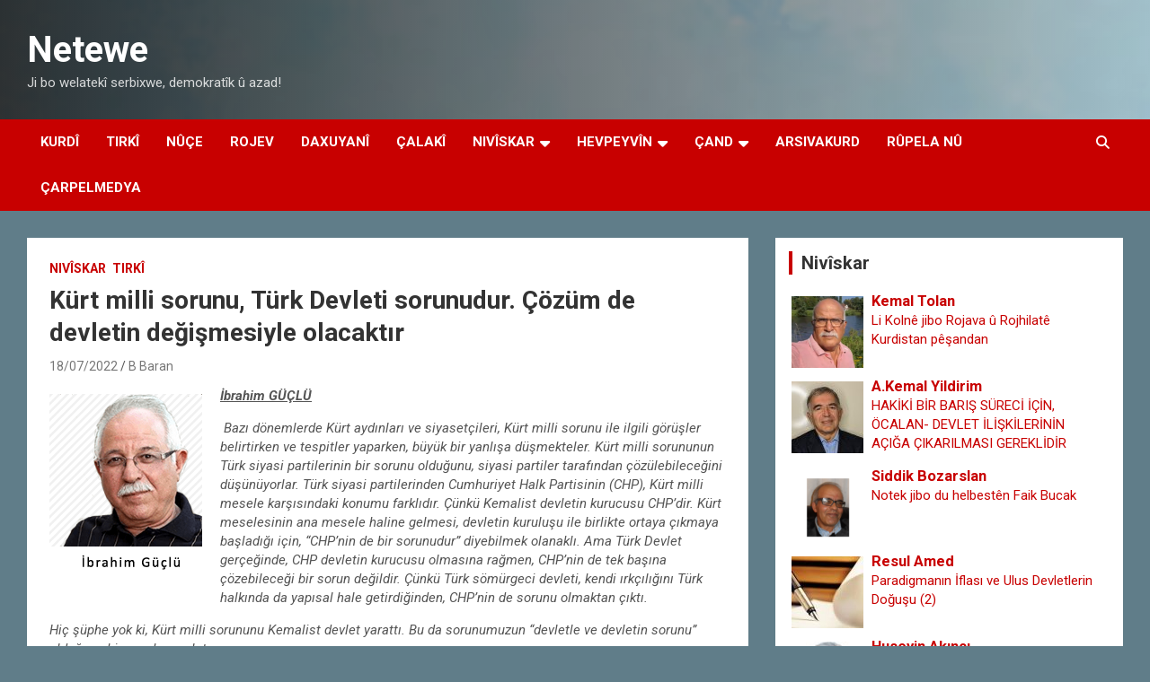

--- FILE ---
content_type: text/html; charset=UTF-8
request_url: https://portal.netewe.com/kurt-milli-sorunu-turk-devleti-sorunudur-cozum-de-devletin-degismesiyle-olacaktir/
body_size: 18756
content:
<!doctype html>
<html lang="nl-NL" xmlns:og="http://ogp.me/ns#" xmlns:fb="http://ogp.me/ns/fb#">
<head>
	<meta charset="UTF-8">
	<meta name="viewport" content="width=device-width, initial-scale=1, shrink-to-fit=no">
	<link rel="profile" href="https://gmpg.org/xfn/11">

	<title>Kürt milli sorunu, Türk Devleti sorunudur. Çözüm de devletin değişmesiyle olacaktır &#8211; Netewe</title>
<meta name='robots' content='max-image-preview:large' />
<link rel='dns-prefetch' href='//static.addtoany.com' />
<link rel='dns-prefetch' href='//fonts.googleapis.com' />
<link rel="alternate" type="application/rss+xml" title="Netewe &raquo; feed" href="https://portal.netewe.com/feed/" />
<link rel="alternate" type="application/rss+xml" title="Netewe &raquo; reacties feed" href="https://portal.netewe.com/comments/feed/" />
<link rel="alternate" type="application/rss+xml" title="Netewe &raquo; Kürt milli sorunu, Türk Devleti sorunudur. Çözüm de devletin değişmesiyle olacaktır reacties feed" href="https://portal.netewe.com/kurt-milli-sorunu-turk-devleti-sorunudur-cozum-de-devletin-degismesiyle-olacaktir/feed/" />
<link rel="alternate" title="oEmbed (JSON)" type="application/json+oembed" href="https://portal.netewe.com/wp-json/oembed/1.0/embed?url=https%3A%2F%2Fportal.netewe.com%2Fkurt-milli-sorunu-turk-devleti-sorunudur-cozum-de-devletin-degismesiyle-olacaktir%2F" />
<link rel="alternate" title="oEmbed (XML)" type="text/xml+oembed" href="https://portal.netewe.com/wp-json/oembed/1.0/embed?url=https%3A%2F%2Fportal.netewe.com%2Fkurt-milli-sorunu-turk-devleti-sorunudur-cozum-de-devletin-degismesiyle-olacaktir%2F&#038;format=xml" />
<style id='wp-img-auto-sizes-contain-inline-css' type='text/css'>
img:is([sizes=auto i],[sizes^="auto," i]){contain-intrinsic-size:3000px 1500px}
/*# sourceURL=wp-img-auto-sizes-contain-inline-css */
</style>
<style id='wp-emoji-styles-inline-css' type='text/css'>

	img.wp-smiley, img.emoji {
		display: inline !important;
		border: none !important;
		box-shadow: none !important;
		height: 1em !important;
		width: 1em !important;
		margin: 0 0.07em !important;
		vertical-align: -0.1em !important;
		background: none !important;
		padding: 0 !important;
	}
/*# sourceURL=wp-emoji-styles-inline-css */
</style>
<style id='wp-block-library-inline-css' type='text/css'>
:root{--wp-block-synced-color:#7a00df;--wp-block-synced-color--rgb:122,0,223;--wp-bound-block-color:var(--wp-block-synced-color);--wp-editor-canvas-background:#ddd;--wp-admin-theme-color:#007cba;--wp-admin-theme-color--rgb:0,124,186;--wp-admin-theme-color-darker-10:#006ba1;--wp-admin-theme-color-darker-10--rgb:0,107,160.5;--wp-admin-theme-color-darker-20:#005a87;--wp-admin-theme-color-darker-20--rgb:0,90,135;--wp-admin-border-width-focus:2px}@media (min-resolution:192dpi){:root{--wp-admin-border-width-focus:1.5px}}.wp-element-button{cursor:pointer}:root .has-very-light-gray-background-color{background-color:#eee}:root .has-very-dark-gray-background-color{background-color:#313131}:root .has-very-light-gray-color{color:#eee}:root .has-very-dark-gray-color{color:#313131}:root .has-vivid-green-cyan-to-vivid-cyan-blue-gradient-background{background:linear-gradient(135deg,#00d084,#0693e3)}:root .has-purple-crush-gradient-background{background:linear-gradient(135deg,#34e2e4,#4721fb 50%,#ab1dfe)}:root .has-hazy-dawn-gradient-background{background:linear-gradient(135deg,#faaca8,#dad0ec)}:root .has-subdued-olive-gradient-background{background:linear-gradient(135deg,#fafae1,#67a671)}:root .has-atomic-cream-gradient-background{background:linear-gradient(135deg,#fdd79a,#004a59)}:root .has-nightshade-gradient-background{background:linear-gradient(135deg,#330968,#31cdcf)}:root .has-midnight-gradient-background{background:linear-gradient(135deg,#020381,#2874fc)}:root{--wp--preset--font-size--normal:16px;--wp--preset--font-size--huge:42px}.has-regular-font-size{font-size:1em}.has-larger-font-size{font-size:2.625em}.has-normal-font-size{font-size:var(--wp--preset--font-size--normal)}.has-huge-font-size{font-size:var(--wp--preset--font-size--huge)}.has-text-align-center{text-align:center}.has-text-align-left{text-align:left}.has-text-align-right{text-align:right}.has-fit-text{white-space:nowrap!important}#end-resizable-editor-section{display:none}.aligncenter{clear:both}.items-justified-left{justify-content:flex-start}.items-justified-center{justify-content:center}.items-justified-right{justify-content:flex-end}.items-justified-space-between{justify-content:space-between}.screen-reader-text{border:0;clip-path:inset(50%);height:1px;margin:-1px;overflow:hidden;padding:0;position:absolute;width:1px;word-wrap:normal!important}.screen-reader-text:focus{background-color:#ddd;clip-path:none;color:#444;display:block;font-size:1em;height:auto;left:5px;line-height:normal;padding:15px 23px 14px;text-decoration:none;top:5px;width:auto;z-index:100000}html :where(.has-border-color){border-style:solid}html :where([style*=border-top-color]){border-top-style:solid}html :where([style*=border-right-color]){border-right-style:solid}html :where([style*=border-bottom-color]){border-bottom-style:solid}html :where([style*=border-left-color]){border-left-style:solid}html :where([style*=border-width]){border-style:solid}html :where([style*=border-top-width]){border-top-style:solid}html :where([style*=border-right-width]){border-right-style:solid}html :where([style*=border-bottom-width]){border-bottom-style:solid}html :where([style*=border-left-width]){border-left-style:solid}html :where(img[class*=wp-image-]){height:auto;max-width:100%}:where(figure){margin:0 0 1em}html :where(.is-position-sticky){--wp-admin--admin-bar--position-offset:var(--wp-admin--admin-bar--height,0px)}@media screen and (max-width:600px){html :where(.is-position-sticky){--wp-admin--admin-bar--position-offset:0px}}

/*# sourceURL=wp-block-library-inline-css */
</style><style id='global-styles-inline-css' type='text/css'>
:root{--wp--preset--aspect-ratio--square: 1;--wp--preset--aspect-ratio--4-3: 4/3;--wp--preset--aspect-ratio--3-4: 3/4;--wp--preset--aspect-ratio--3-2: 3/2;--wp--preset--aspect-ratio--2-3: 2/3;--wp--preset--aspect-ratio--16-9: 16/9;--wp--preset--aspect-ratio--9-16: 9/16;--wp--preset--color--black: #000000;--wp--preset--color--cyan-bluish-gray: #abb8c3;--wp--preset--color--white: #ffffff;--wp--preset--color--pale-pink: #f78da7;--wp--preset--color--vivid-red: #cf2e2e;--wp--preset--color--luminous-vivid-orange: #ff6900;--wp--preset--color--luminous-vivid-amber: #fcb900;--wp--preset--color--light-green-cyan: #7bdcb5;--wp--preset--color--vivid-green-cyan: #00d084;--wp--preset--color--pale-cyan-blue: #8ed1fc;--wp--preset--color--vivid-cyan-blue: #0693e3;--wp--preset--color--vivid-purple: #9b51e0;--wp--preset--gradient--vivid-cyan-blue-to-vivid-purple: linear-gradient(135deg,rgb(6,147,227) 0%,rgb(155,81,224) 100%);--wp--preset--gradient--light-green-cyan-to-vivid-green-cyan: linear-gradient(135deg,rgb(122,220,180) 0%,rgb(0,208,130) 100%);--wp--preset--gradient--luminous-vivid-amber-to-luminous-vivid-orange: linear-gradient(135deg,rgb(252,185,0) 0%,rgb(255,105,0) 100%);--wp--preset--gradient--luminous-vivid-orange-to-vivid-red: linear-gradient(135deg,rgb(255,105,0) 0%,rgb(207,46,46) 100%);--wp--preset--gradient--very-light-gray-to-cyan-bluish-gray: linear-gradient(135deg,rgb(238,238,238) 0%,rgb(169,184,195) 100%);--wp--preset--gradient--cool-to-warm-spectrum: linear-gradient(135deg,rgb(74,234,220) 0%,rgb(151,120,209) 20%,rgb(207,42,186) 40%,rgb(238,44,130) 60%,rgb(251,105,98) 80%,rgb(254,248,76) 100%);--wp--preset--gradient--blush-light-purple: linear-gradient(135deg,rgb(255,206,236) 0%,rgb(152,150,240) 100%);--wp--preset--gradient--blush-bordeaux: linear-gradient(135deg,rgb(254,205,165) 0%,rgb(254,45,45) 50%,rgb(107,0,62) 100%);--wp--preset--gradient--luminous-dusk: linear-gradient(135deg,rgb(255,203,112) 0%,rgb(199,81,192) 50%,rgb(65,88,208) 100%);--wp--preset--gradient--pale-ocean: linear-gradient(135deg,rgb(255,245,203) 0%,rgb(182,227,212) 50%,rgb(51,167,181) 100%);--wp--preset--gradient--electric-grass: linear-gradient(135deg,rgb(202,248,128) 0%,rgb(113,206,126) 100%);--wp--preset--gradient--midnight: linear-gradient(135deg,rgb(2,3,129) 0%,rgb(40,116,252) 100%);--wp--preset--font-size--small: 13px;--wp--preset--font-size--medium: 20px;--wp--preset--font-size--large: 36px;--wp--preset--font-size--x-large: 42px;--wp--preset--spacing--20: 0.44rem;--wp--preset--spacing--30: 0.67rem;--wp--preset--spacing--40: 1rem;--wp--preset--spacing--50: 1.5rem;--wp--preset--spacing--60: 2.25rem;--wp--preset--spacing--70: 3.38rem;--wp--preset--spacing--80: 5.06rem;--wp--preset--shadow--natural: 6px 6px 9px rgba(0, 0, 0, 0.2);--wp--preset--shadow--deep: 12px 12px 50px rgba(0, 0, 0, 0.4);--wp--preset--shadow--sharp: 6px 6px 0px rgba(0, 0, 0, 0.2);--wp--preset--shadow--outlined: 6px 6px 0px -3px rgb(255, 255, 255), 6px 6px rgb(0, 0, 0);--wp--preset--shadow--crisp: 6px 6px 0px rgb(0, 0, 0);}:where(.is-layout-flex){gap: 0.5em;}:where(.is-layout-grid){gap: 0.5em;}body .is-layout-flex{display: flex;}.is-layout-flex{flex-wrap: wrap;align-items: center;}.is-layout-flex > :is(*, div){margin: 0;}body .is-layout-grid{display: grid;}.is-layout-grid > :is(*, div){margin: 0;}:where(.wp-block-columns.is-layout-flex){gap: 2em;}:where(.wp-block-columns.is-layout-grid){gap: 2em;}:where(.wp-block-post-template.is-layout-flex){gap: 1.25em;}:where(.wp-block-post-template.is-layout-grid){gap: 1.25em;}.has-black-color{color: var(--wp--preset--color--black) !important;}.has-cyan-bluish-gray-color{color: var(--wp--preset--color--cyan-bluish-gray) !important;}.has-white-color{color: var(--wp--preset--color--white) !important;}.has-pale-pink-color{color: var(--wp--preset--color--pale-pink) !important;}.has-vivid-red-color{color: var(--wp--preset--color--vivid-red) !important;}.has-luminous-vivid-orange-color{color: var(--wp--preset--color--luminous-vivid-orange) !important;}.has-luminous-vivid-amber-color{color: var(--wp--preset--color--luminous-vivid-amber) !important;}.has-light-green-cyan-color{color: var(--wp--preset--color--light-green-cyan) !important;}.has-vivid-green-cyan-color{color: var(--wp--preset--color--vivid-green-cyan) !important;}.has-pale-cyan-blue-color{color: var(--wp--preset--color--pale-cyan-blue) !important;}.has-vivid-cyan-blue-color{color: var(--wp--preset--color--vivid-cyan-blue) !important;}.has-vivid-purple-color{color: var(--wp--preset--color--vivid-purple) !important;}.has-black-background-color{background-color: var(--wp--preset--color--black) !important;}.has-cyan-bluish-gray-background-color{background-color: var(--wp--preset--color--cyan-bluish-gray) !important;}.has-white-background-color{background-color: var(--wp--preset--color--white) !important;}.has-pale-pink-background-color{background-color: var(--wp--preset--color--pale-pink) !important;}.has-vivid-red-background-color{background-color: var(--wp--preset--color--vivid-red) !important;}.has-luminous-vivid-orange-background-color{background-color: var(--wp--preset--color--luminous-vivid-orange) !important;}.has-luminous-vivid-amber-background-color{background-color: var(--wp--preset--color--luminous-vivid-amber) !important;}.has-light-green-cyan-background-color{background-color: var(--wp--preset--color--light-green-cyan) !important;}.has-vivid-green-cyan-background-color{background-color: var(--wp--preset--color--vivid-green-cyan) !important;}.has-pale-cyan-blue-background-color{background-color: var(--wp--preset--color--pale-cyan-blue) !important;}.has-vivid-cyan-blue-background-color{background-color: var(--wp--preset--color--vivid-cyan-blue) !important;}.has-vivid-purple-background-color{background-color: var(--wp--preset--color--vivid-purple) !important;}.has-black-border-color{border-color: var(--wp--preset--color--black) !important;}.has-cyan-bluish-gray-border-color{border-color: var(--wp--preset--color--cyan-bluish-gray) !important;}.has-white-border-color{border-color: var(--wp--preset--color--white) !important;}.has-pale-pink-border-color{border-color: var(--wp--preset--color--pale-pink) !important;}.has-vivid-red-border-color{border-color: var(--wp--preset--color--vivid-red) !important;}.has-luminous-vivid-orange-border-color{border-color: var(--wp--preset--color--luminous-vivid-orange) !important;}.has-luminous-vivid-amber-border-color{border-color: var(--wp--preset--color--luminous-vivid-amber) !important;}.has-light-green-cyan-border-color{border-color: var(--wp--preset--color--light-green-cyan) !important;}.has-vivid-green-cyan-border-color{border-color: var(--wp--preset--color--vivid-green-cyan) !important;}.has-pale-cyan-blue-border-color{border-color: var(--wp--preset--color--pale-cyan-blue) !important;}.has-vivid-cyan-blue-border-color{border-color: var(--wp--preset--color--vivid-cyan-blue) !important;}.has-vivid-purple-border-color{border-color: var(--wp--preset--color--vivid-purple) !important;}.has-vivid-cyan-blue-to-vivid-purple-gradient-background{background: var(--wp--preset--gradient--vivid-cyan-blue-to-vivid-purple) !important;}.has-light-green-cyan-to-vivid-green-cyan-gradient-background{background: var(--wp--preset--gradient--light-green-cyan-to-vivid-green-cyan) !important;}.has-luminous-vivid-amber-to-luminous-vivid-orange-gradient-background{background: var(--wp--preset--gradient--luminous-vivid-amber-to-luminous-vivid-orange) !important;}.has-luminous-vivid-orange-to-vivid-red-gradient-background{background: var(--wp--preset--gradient--luminous-vivid-orange-to-vivid-red) !important;}.has-very-light-gray-to-cyan-bluish-gray-gradient-background{background: var(--wp--preset--gradient--very-light-gray-to-cyan-bluish-gray) !important;}.has-cool-to-warm-spectrum-gradient-background{background: var(--wp--preset--gradient--cool-to-warm-spectrum) !important;}.has-blush-light-purple-gradient-background{background: var(--wp--preset--gradient--blush-light-purple) !important;}.has-blush-bordeaux-gradient-background{background: var(--wp--preset--gradient--blush-bordeaux) !important;}.has-luminous-dusk-gradient-background{background: var(--wp--preset--gradient--luminous-dusk) !important;}.has-pale-ocean-gradient-background{background: var(--wp--preset--gradient--pale-ocean) !important;}.has-electric-grass-gradient-background{background: var(--wp--preset--gradient--electric-grass) !important;}.has-midnight-gradient-background{background: var(--wp--preset--gradient--midnight) !important;}.has-small-font-size{font-size: var(--wp--preset--font-size--small) !important;}.has-medium-font-size{font-size: var(--wp--preset--font-size--medium) !important;}.has-large-font-size{font-size: var(--wp--preset--font-size--large) !important;}.has-x-large-font-size{font-size: var(--wp--preset--font-size--x-large) !important;}
/*# sourceURL=global-styles-inline-css */
</style>

<style id='classic-theme-styles-inline-css' type='text/css'>
/*! This file is auto-generated */
.wp-block-button__link{color:#fff;background-color:#32373c;border-radius:9999px;box-shadow:none;text-decoration:none;padding:calc(.667em + 2px) calc(1.333em + 2px);font-size:1.125em}.wp-block-file__button{background:#32373c;color:#fff;text-decoration:none}
/*# sourceURL=/wp-includes/css/classic-themes.min.css */
</style>
<link rel='stylesheet' id='contact-form-7-css' href='https://usercontent.one/wp/portal.netewe.com/wp-content/plugins/contact-form-7/includes/css/styles.css?ver=6.1.4&media=1751462304' type='text/css' media='all' />
<link rel='stylesheet' id='ppress-frontend-css' href='https://usercontent.one/wp/portal.netewe.com/wp-content/plugins/wp-user-avatar/assets/css/frontend.min.css?ver=4.16.8&media=1751462304' type='text/css' media='all' />
<link rel='stylesheet' id='ppress-flatpickr-css' href='https://usercontent.one/wp/portal.netewe.com/wp-content/plugins/wp-user-avatar/assets/flatpickr/flatpickr.min.css?ver=4.16.8&media=1751462304' type='text/css' media='all' />
<link rel='stylesheet' id='ppress-select2-css' href='https://usercontent.one/wp/portal.netewe.com/wp-content/plugins/wp-user-avatar/assets/select2/select2.min.css?ver=6.9&media=1751462304' type='text/css' media='all' />
<link rel='stylesheet' id='bootstrap-style-css' href='https://usercontent.one/wp/portal.netewe.com/wp-content/themes/newscard/assets/library/bootstrap/css/bootstrap.min.css?ver=4.0.0&media=1751462304' type='text/css' media='all' />
<link rel='stylesheet' id='font-awesome-style-css' href='https://usercontent.one/wp/portal.netewe.com/wp-content/themes/newscard/assets/library/font-awesome/css/all.min.css?ver=6.9&media=1751462304' type='text/css' media='all' />
<link rel='stylesheet' id='newscard-google-fonts-css' href='//fonts.googleapis.com/css?family=Roboto%3A100%2C300%2C300i%2C400%2C400i%2C500%2C500i%2C700%2C700i&#038;ver=6.9' type='text/css' media='all' />
<link rel='stylesheet' id='newscard-style-css' href='https://usercontent.one/wp/portal.netewe.com/wp-content/themes/newscard/style.css?ver=6.9&media=1751462304' type='text/css' media='all' />
<link rel='stylesheet' id='fancybox-css' href='https://usercontent.one/wp/portal.netewe.com/wp-content/plugins/easy-fancybox/fancybox/1.5.4/jquery.fancybox.min.css?ver=6.9&media=1751462304' type='text/css' media='screen' />
<style id='fancybox-inline-css' type='text/css'>
#fancybox-outer{background:#ffffff}#fancybox-content{background:#ffffff;border-color:#ffffff;color:#000000;}#fancybox-title,#fancybox-title-float-main{color:#fff}
/*# sourceURL=fancybox-inline-css */
</style>
<link rel='stylesheet' id='addtoany-css' href='https://usercontent.one/wp/portal.netewe.com/wp-content/plugins/add-to-any/addtoany.min.css?ver=1.16&media=1751462304' type='text/css' media='all' />
<script type="text/javascript" id="addtoany-core-js-before">
/* <![CDATA[ */
window.a2a_config=window.a2a_config||{};a2a_config.callbacks=[];a2a_config.overlays=[];a2a_config.templates={};a2a_localize = {
	Share: "Delen",
	Save: "Opslaan",
	Subscribe: "Inschrijven",
	Email: "E-mail",
	Bookmark: "Bookmark",
	ShowAll: "Alles weergeven",
	ShowLess: "Niet alles weergeven",
	FindServices: "Vind dienst(en)",
	FindAnyServiceToAddTo: "Vind direct een dienst om aan toe te voegen",
	PoweredBy: "Mede mogelijk gemaakt door",
	ShareViaEmail: "Delen per e-mail",
	SubscribeViaEmail: "Abonneren via e-mail",
	BookmarkInYourBrowser: "Bookmark in je browser",
	BookmarkInstructions: "Druk op Ctrl+D of \u2318+D om deze pagina te bookmarken",
	AddToYourFavorites: "Voeg aan je favorieten toe",
	SendFromWebOrProgram: "Stuur vanuit elk e-mailadres of e-mail programma",
	EmailProgram: "E-mail programma",
	More: "Meer&#8230;",
	ThanksForSharing: "Bedankt voor het delen!",
	ThanksForFollowing: "Dank voor het volgen!"
};


//# sourceURL=addtoany-core-js-before
/* ]]> */
</script>
<script type="text/javascript" defer src="https://static.addtoany.com/menu/page.js" id="addtoany-core-js"></script>
<script type="text/javascript" src="https://portal.netewe.com/wp-includes/js/jquery/jquery.min.js?ver=3.7.1" id="jquery-core-js"></script>
<script type="text/javascript" src="https://portal.netewe.com/wp-includes/js/jquery/jquery-migrate.min.js?ver=3.4.1" id="jquery-migrate-js"></script>
<script type="text/javascript" defer src="https://usercontent.one/wp/portal.netewe.com/wp-content/plugins/add-to-any/addtoany.min.js?ver=1.1&media=1751462304" id="addtoany-jquery-js"></script>
<script type="text/javascript" src="https://usercontent.one/wp/portal.netewe.com/wp-content/plugins/related-posts-thumbnails/assets/js/front.min.js?ver=4.3.1&media=1751462304" id="rpt_front_style-js"></script>
<script type="text/javascript" src="https://usercontent.one/wp/portal.netewe.com/wp-content/plugins/related-posts-thumbnails/assets/js/lazy-load.js?ver=4.3.1&media=1751462304" id="rpt-lazy-load-js"></script>
<script type="text/javascript" src="https://usercontent.one/wp/portal.netewe.com/wp-content/plugins/wp-user-avatar/assets/flatpickr/flatpickr.min.js?ver=4.16.8&media=1751462304" id="ppress-flatpickr-js"></script>
<script type="text/javascript" src="https://usercontent.one/wp/portal.netewe.com/wp-content/plugins/wp-user-avatar/assets/select2/select2.min.js?ver=4.16.8&media=1751462304" id="ppress-select2-js"></script>
<link rel="https://api.w.org/" href="https://portal.netewe.com/wp-json/" /><link rel="alternate" title="JSON" type="application/json" href="https://portal.netewe.com/wp-json/wp/v2/posts/20764" /><link rel="EditURI" type="application/rsd+xml" title="RSD" href="https://portal.netewe.com/xmlrpc.php?rsd" />
<meta name="generator" content="WordPress 6.9" />
<link rel="canonical" href="https://portal.netewe.com/kurt-milli-sorunu-turk-devleti-sorunudur-cozum-de-devletin-degismesiyle-olacaktir/" />
<link rel='shortlink' href='https://portal.netewe.com/?p=20764' />
<style>[class*=" icon-oc-"],[class^=icon-oc-]{speak:none;font-style:normal;font-weight:400;font-variant:normal;text-transform:none;line-height:1;-webkit-font-smoothing:antialiased;-moz-osx-font-smoothing:grayscale}.icon-oc-one-com-white-32px-fill:before{content:"901"}.icon-oc-one-com:before{content:"900"}#one-com-icon,.toplevel_page_onecom-wp .wp-menu-image{speak:none;display:flex;align-items:center;justify-content:center;text-transform:none;line-height:1;-webkit-font-smoothing:antialiased;-moz-osx-font-smoothing:grayscale}.onecom-wp-admin-bar-item>a,.toplevel_page_onecom-wp>.wp-menu-name{font-size:16px;font-weight:400;line-height:1}.toplevel_page_onecom-wp>.wp-menu-name img{width:69px;height:9px;}.wp-submenu-wrap.wp-submenu>.wp-submenu-head>img{width:88px;height:auto}.onecom-wp-admin-bar-item>a img{height:7px!important}.onecom-wp-admin-bar-item>a img,.toplevel_page_onecom-wp>.wp-menu-name img{opacity:.8}.onecom-wp-admin-bar-item.hover>a img,.toplevel_page_onecom-wp.wp-has-current-submenu>.wp-menu-name img,li.opensub>a.toplevel_page_onecom-wp>.wp-menu-name img{opacity:1}#one-com-icon:before,.onecom-wp-admin-bar-item>a:before,.toplevel_page_onecom-wp>.wp-menu-image:before{content:'';position:static!important;background-color:rgba(240,245,250,.4);border-radius:102px;width:18px;height:18px;padding:0!important}.onecom-wp-admin-bar-item>a:before{width:14px;height:14px}.onecom-wp-admin-bar-item.hover>a:before,.toplevel_page_onecom-wp.opensub>a>.wp-menu-image:before,.toplevel_page_onecom-wp.wp-has-current-submenu>.wp-menu-image:before{background-color:#76b82a}.onecom-wp-admin-bar-item>a{display:inline-flex!important;align-items:center;justify-content:center}#one-com-logo-wrapper{font-size:4em}#one-com-icon{vertical-align:middle}.imagify-welcome{display:none !important;}</style>        <style>
            #related_posts_thumbnails li {
                border-right: 1px solid #DDDDDD;
                background-color: #FFFFFF            }

            #related_posts_thumbnails li:hover {
                background-color: #EEEEEF;
            }

            .relpost_content {
                font-size: 12px;
                color: #333333;
            }

            .relpost-block-single {
                background-color: #FFFFFF;
                border-right: 1px solid #DDDDDD;
                border-left: 1px solid #DDDDDD;
                margin-right: -1px;
            }

            .relpost-block-single:hover {
                background-color: #EEEEEF;
            }
        </style>

        <link rel="pingback" href="https://portal.netewe.com/xmlrpc.php">		<style type="text/css">
					.site-title a,
			.site-description {
				color: #141414;
			}
				</style>
		<style type="text/css" id="custom-background-css">
body.custom-background { background-color: #607d89; }
</style>
	<link rel="icon" href="https://usercontent.one/wp/portal.netewe.com/wp-content/uploads/2025/12/cropped-Logo-ala-32x32.png?media=1751462304" sizes="32x32" />
<link rel="icon" href="https://usercontent.one/wp/portal.netewe.com/wp-content/uploads/2025/12/cropped-Logo-ala-192x192.png?media=1751462304" sizes="192x192" />
<link rel="apple-touch-icon" href="https://usercontent.one/wp/portal.netewe.com/wp-content/uploads/2025/12/cropped-Logo-ala-180x180.png?media=1751462304" />
<meta name="msapplication-TileImage" content="https://usercontent.one/wp/portal.netewe.com/wp-content/uploads/2025/12/cropped-Logo-ala-270x270.png?media=1751462304" />
		<style type="text/css" id="wp-custom-css">
			.post-img-wrap .post-img,
.page-single-img-wrap .post-img {
	position: absolute;
	top: 0;
	left: 0;
	right: 0;
	bottom: 0;
	background-size: contain;
	background-position: center center;
	background-repeat: no-repeat;
	transition: all ease-in-out 0.5s;
	-webkit-transition: all ease-in-out 0.5s;
	-moz-transition: all ease-in-out 0.5s;
	transform: scale(1.006);
	-webkit-transform: scale(1.006);
	-moz-transform: scale(1.006);
}
.post-img-wrap, .page-single-img-wrap {
    display: block;
    position: relative;
    overflow: hidden;
	    background-color: #fff
   }		</style>
		
<!-- START - Heateor Open Graph Meta Tags 1.1.12 -->
<link rel="canonical" href="https://portal.netewe.com/kurt-milli-sorunu-turk-devleti-sorunudur-cozum-de-devletin-degismesiyle-olacaktir/"/>
<meta name="description" content="İbrahim GÜÇLÜ  Bazı dönemlerde Kürt aydınları ve siyasetçileri, Kürt milli sorunu ile ilgili görüşler belirtirken ve tespitler yaparken, büyük bir yanlışa düşmekteler. Kürt milli sorununun Türk siyasi partilerinin bir sorunu olduğunu, siyasi partiler tarafından çözülebileceğini düşünüyorlar. Türk si"/>
<meta property="og:locale" content="nl_NL"/>
<meta property="og:site_name" content="Netewe"/>
<meta property="og:title" content="Kürt milli sorunu, Türk Devleti sorunudur. Çözüm de devletin değişmesiyle olacaktır"/>
<meta property="og:url" content="https://portal.netewe.com/kurt-milli-sorunu-turk-devleti-sorunudur-cozum-de-devletin-degismesiyle-olacaktir/"/>
<meta property="og:type" content="article"/>
<meta property="og:image" content="https://usercontent.one/wp/portal.netewe.com/wp-content/uploads/2020/10/ibrahimguclu-2.png?media=1751462304"/>
<meta property="og:description" content="İbrahim GÜÇLÜ  Bazı dönemlerde Kürt aydınları ve siyasetçileri, Kürt milli sorunu ile ilgili görüşler belirtirken ve tespitler yaparken, büyük bir yanlışa düşmekteler. Kürt milli sorununun Türk siyasi partilerinin bir sorunu olduğunu, siyasi partiler tarafından çözülebileceğini düşünüyorlar. Türk si"/>
<meta name="twitter:title" content="Kürt milli sorunu, Türk Devleti sorunudur. Çözüm de devletin değişmesiyle olacaktır"/>
<meta name="twitter:url" content="https://portal.netewe.com/kurt-milli-sorunu-turk-devleti-sorunudur-cozum-de-devletin-degismesiyle-olacaktir/"/>
<meta name="twitter:description" content="İbrahim GÜÇLÜ  Bazı dönemlerde Kürt aydınları ve siyasetçileri, Kürt milli sorunu ile ilgili görüşler belirtirken ve tespitler yaparken, büyük bir yanlışa düşmekteler. Kürt milli sorununun Türk siyasi partilerinin bir sorunu olduğunu, siyasi partiler tarafından çözülebileceğini düşünüyorlar. Türk si"/>
<meta name="twitter:image" content="https://usercontent.one/wp/portal.netewe.com/wp-content/uploads/2020/10/ibrahimguclu-2.png?media=1751462304"/>
<meta name="twitter:card" content="summary_large_image"/>
<meta itemprop="name" content="Kürt milli sorunu, Türk Devleti sorunudur. Çözüm de devletin değişmesiyle olacaktır"/>
<meta itemprop="description" content="İbrahim GÜÇLÜ  Bazı dönemlerde Kürt aydınları ve siyasetçileri, Kürt milli sorunu ile ilgili görüşler belirtirken ve tespitler yaparken, büyük bir yanlışa düşmekteler. Kürt milli sorununun Türk siyasi partilerinin bir sorunu olduğunu, siyasi partiler tarafından çözülebileceğini düşünüyorlar. Türk si"/>
<meta itemprop="image" content="https://usercontent.one/wp/portal.netewe.com/wp-content/uploads/2020/10/ibrahimguclu-2.png?media=1751462304"/>
<!-- END - Heateor Open Graph Meta Tags -->

<link rel='stylesheet' id='author-avatars-widget-css' href='https://usercontent.one/wp/portal.netewe.com/wp-content/plugins/author-avatars/css/widget.css?ver=2.1.25&media=1751462304' type='text/css' media='all' />
</head>

<body class="wp-singular post-template-default single single-post postid-20764 single-format-standard custom-background wp-theme-newscard theme-body group-blog">

<div id="page" class="site">
	<a class="skip-link screen-reader-text" href="#content">Ga naar de inhoud</a>
	
	<header id="masthead" class="site-header">
				<nav class="navbar navbar-expand-lg d-block">
			<div class="navbar-head navbar-bg-set header-overlay-dark"  style="background-image:url('http://portal.netewe.com/wp-content/uploads/2023/11/Sindimen.png');">
				<div class="container">
					<div class="row navbar-head-row align-items-center">
						<div class="col-lg-4">
							<div class="site-branding navbar-brand">
																	<h2 class="site-title"><a href="https://portal.netewe.com/" rel="home">Netewe</a></h2>
																	<p class="site-description">Ji bo welatekî serbixwe, demokratîk û azad!</p>
															</div><!-- .site-branding .navbar-brand -->
						</div>
											</div><!-- .row -->
				</div><!-- .container -->
			</div><!-- .navbar-head -->
			<div class="navigation-bar">
				<div class="navigation-bar-top">
					<div class="container">
						<button class="navbar-toggler menu-toggle" type="button" data-toggle="collapse" data-target="#navbarCollapse" aria-controls="navbarCollapse" aria-expanded="false" aria-label="Toggle navigatie"></button>
						<span class="search-toggle"></span>
					</div><!-- .container -->
					<div class="search-bar">
						<div class="container">
							<div class="search-block off">
								<form action="https://portal.netewe.com/" method="get" class="search-form">
	<label class="assistive-text"> Zoeken </label>
	<div class="input-group">
		<input type="search" value="" placeholder="Zoeken" class="form-control s" name="s">
		<div class="input-group-prepend">
			<button class="btn btn-theme">Zoeken</button>
		</div>
	</div>
</form><!-- .search-form -->
							</div><!-- .search-box -->
						</div><!-- .container -->
					</div><!-- .search-bar -->
				</div><!-- .navigation-bar-top -->
				<div class="navbar-main">
					<div class="container">
						<div class="collapse navbar-collapse" id="navbarCollapse">
							<div id="site-navigation" class="main-navigation nav-uppercase" role="navigation">
								<ul class="nav-menu navbar-nav d-lg-block"><li id="menu-item-22933" class="menu-item menu-item-type-taxonomy menu-item-object-category menu-item-22933"><a href="https://portal.netewe.com/category/kurdi/">Kurdî</a></li>
<li id="menu-item-22938" class="menu-item menu-item-type-taxonomy menu-item-object-category current-post-ancestor current-menu-parent current-post-parent menu-item-22938"><a href="https://portal.netewe.com/category/tirki/">Tirkî</a></li>
<li id="menu-item-23445" class="menu-item menu-item-type-taxonomy menu-item-object-category menu-item-23445"><a href="https://portal.netewe.com/category/news/">Nûçe</a></li>
<li id="menu-item-23725" class="menu-item menu-item-type-taxonomy menu-item-object-category menu-item-23725"><a href="https://portal.netewe.com/category/hot/">Rojev</a></li>
<li id="menu-item-23128" class="menu-item menu-item-type-taxonomy menu-item-object-category menu-item-23128"><a href="https://portal.netewe.com/category/explanation/">Daxuyanî</a></li>
<li id="menu-item-23450" class="menu-item menu-item-type-taxonomy menu-item-object-category menu-item-23450"><a href="https://portal.netewe.com/category/ziman/calaki/">Çalakî</a></li>
<li id="menu-item-23127" class="menu-item menu-item-type-taxonomy menu-item-object-category current-post-ancestor current-menu-parent current-post-parent menu-item-has-children menu-item-23127"><a href="https://portal.netewe.com/category/niviskar/">Nivîskar</a>
<ul class="sub-menu">
	<li id="menu-item-23446" class="menu-item menu-item-type-taxonomy menu-item-object-category menu-item-23446"><a href="https://portal.netewe.com/category/niviskare-mevan/">Nivîskarê Mêvan</a></li>
</ul>
</li>
<li id="menu-item-23129" class="menu-item menu-item-type-taxonomy menu-item-object-category menu-item-has-children menu-item-23129"><a href="https://portal.netewe.com/category/promoted/">Hevpeyvîn</a>
<ul class="sub-menu">
	<li id="menu-item-23447" class="menu-item menu-item-type-taxonomy menu-item-object-category menu-item-23447"><a href="https://portal.netewe.com/category/panel/">Panel</a></li>
	<li id="menu-item-23449" class="menu-item menu-item-type-taxonomy menu-item-object-category menu-item-23449"><a href="https://portal.netewe.com/category/sersaxi/">Sersaxi</a></li>
</ul>
</li>
<li id="menu-item-23134" class="menu-item menu-item-type-taxonomy menu-item-object-category menu-item-has-children menu-item-23134"><a href="https://portal.netewe.com/category/cand/">Çand</a>
<ul class="sub-menu">
	<li id="menu-item-23130" class="menu-item menu-item-type-taxonomy menu-item-object-category menu-item-23130"><a href="https://portal.netewe.com/category/video/">Vîdeo</a></li>
	<li id="menu-item-23366" class="menu-item menu-item-type-taxonomy menu-item-object-category menu-item-23366"><a href="https://portal.netewe.com/category/belge/">Belge</a></li>
	<li id="menu-item-23131" class="menu-item menu-item-type-taxonomy menu-item-object-category menu-item-23131"><a href="https://portal.netewe.com/category/lekolin/">Lêkolîn</a></li>
	<li id="menu-item-22936" class="menu-item menu-item-type-taxonomy menu-item-object-category menu-item-22936"><a href="https://portal.netewe.com/category/pirtuk/">Pirtûk</a></li>
	<li id="menu-item-23132" class="menu-item menu-item-type-taxonomy menu-item-object-category menu-item-23132"><a href="https://portal.netewe.com/category/huner/">Huner</a></li>
	<li id="menu-item-23728" class="menu-item menu-item-type-post_type menu-item-object-post menu-item-23728"><a href="https://portal.netewe.com/hawar-u-celadet-ali-bedir-xan/">Arşîva Kurd</a></li>
</ul>
</li>
<li id="menu-item-23135" class="menu-item menu-item-type-custom menu-item-object-custom menu-item-23135"><a href="https://www.arsivakurd.org/">Arsivakurd</a></li>
<li id="menu-item-23137" class="menu-item menu-item-type-custom menu-item-object-custom menu-item-23137"><a href="http://www.rupelanu.com/">Rûpela Nû</a></li>
<li id="menu-item-23136" class="menu-item menu-item-type-custom menu-item-object-custom menu-item-23136"><a href="https://www.facebook.com/carpelmedya">Çarpelmedya</a></li>
</ul>							</div><!-- #site-navigation .main-navigation -->
						</div><!-- .navbar-collapse -->
						<div class="nav-search">
							<span class="search-toggle"></span>
						</div><!-- .nav-search -->
					</div><!-- .container -->
				</div><!-- .navbar-main -->
			</div><!-- .navigation-bar -->
		</nav><!-- .navbar -->

		
		
			</header><!-- #masthead --><div id="content" class="site-content">
	<div class="container">
		<div class="row justify-content-center site-content-row">
			<div id="primary" class="content-area col-lg-8">
				<main id="main" class="site-main">

						<div class="post-20764 post type-post status-publish format-standard has-post-thumbnail hentry category-niviskar category-tirki">

		
				<div class="entry-meta category-meta">
					<div class="cat-links"><a href="https://portal.netewe.com/category/niviskar/" rel="category tag">Nivîskar</a> <a href="https://portal.netewe.com/category/tirki/" rel="category tag">Tirkî</a></div>
				</div><!-- .entry-meta -->

			
					<header class="entry-header">
				<h1 class="entry-title">Kürt milli sorunu, Türk Devleti sorunudur. Çözüm de devletin değişmesiyle olacaktır</h1>
									<div class="entry-meta">
						<div class="date"><a href="https://portal.netewe.com/kurt-milli-sorunu-turk-devleti-sorunudur-cozum-de-devletin-degismesiyle-olacaktir/" title="Kürt milli sorunu, Türk Devleti sorunudur. Çözüm de devletin değişmesiyle olacaktır">18/07/2022</a> </div> <div class="by-author vcard author"><a href="https://portal.netewe.com/author/baran/">B Baran</a> </div>											</div><!-- .entry-meta -->
								</header>
				<div class="entry-content">
			<p><strong><em><u><img decoding="async" class="size-full wp-image-17831 alignleft" src="http://portal.netewe.com/wp-content/uploads/2020/10/ibrahimguclu-2.png" alt="" width="170" height="206" />İbrahim GÜÇLÜ</u></em></strong></p>
<p><em> </em><em>Bazı dönemlerde Kürt aydınları ve siyasetçileri, Kürt milli sorunu ile ilgili görüşler belirtirken ve tespitler yaparken, büyük bir yanlışa düşmekteler. Kürt milli sorununun Türk siyasi partilerinin bir sorunu olduğunu, siyasi partiler tarafından çözülebileceğini düşünüyorlar. Türk siyasi partilerinden Cumhuriyet Halk Partisinin (CHP), Kürt milli mesele karşısındaki konumu farklıdır. Çünkü Kemalist devletin kurucusu CHP’dir. Kürt meselesinin ana mesele haline gelmesi, devletin kuruluşu ile birlikte ortaya çıkmaya başladığı için, “CHP’nin de bir sorunudur” diyebilmek olanaklı. Ama Türk Devlet gerçeğinde, CHP devletin kurucusu olmasına rağmen, CHP’nin de tek başına çözebileceği bir sorun değildir. Çünkü Türk sömürgeci devleti, kendi ırkçılığını Türk halkında da yapısal hale getirdiğinden, CHP’nin de sorunu olmaktan çıktı. </em></p>
<p><em>Hiç şüphe yok ki, Kürt milli sorununu Kemalist devlet yarattı. Bu da sorunumuzun “devletle ve devletin sorunu” olduğunu bize açıkça anlatıyor. </em></p>
<p><em>Bilindiği gibi, Kemalistler devlete sahip olduktan sonra, Kürtlerin millet olarak varlığını inkâr ettiler. Kürtlerin Türk olduğunu ileri sürdüler. Kürtler Türk olmadıkları için de, vicdan dışı, barbar, ırkçı bir asimilasyon, Türkleştirme siyasetini sürdürdüler. Kürt milli hakları ve değerlerini gasp ettiler. Kürdistan’ı, klasik sömürgecilik statüsünün altında ve daha ilkel bir konumda tuttu. Kürdistan’ın yeraltı ve yerüstü kaynaklarını talan etti. Kürdistan’ın ekonomik gelişmesinin olmaması için özel politikalar geliştirdi. Kürdistan’da ekonomide kapitalist parametrelerin gelişmesinin, milli kurtuluş hareketinin gelişmesini tetikleyeceği, öncü milli güçlerin daha diri, bilinçli pazarlarına sahip çıkar konuma getireceği hesap edildiğinden, stratejik anlamda Kürdistan’ın ekonomik olarak geri bıraktırılması; Kürdistan’da enerji, su, yeraltı ve yerüstü kaynaklarının Kürdistan’da kullanımını engelledi.</em></p>
<p><em>Devletin bu politikasına karşı Kürdistan milli güçleri ve halkımız ayaklanma hareketlerine giriştiler. Bu milli hak arayışlarımız, kanla, toplu katliamlarla bastırıldı, Kürdistan’da nüfus demografisinin değişimi sağlandı. Toplu sürgünler yapıldı. Kürt milli liderleri ve öncü şahsiyetlerin idam edilerek, Kürdistan öncüden ve liderden yoksun bıraktı. Kürt milletini daha rahat, baskıyla, tehditle kolaylıkla yönetme olanaklarını yarattı. </em></p>
<p><em>Bundan dolayı, Kürt milli meselesinin çözüme kavuşması bu devlet politikasının radikal değişimi ile olanaklı olacaktır. </em></p>
<p><em>Bu gerçekten dolayı, Türk siyasi partilerinin Kürt milli meselesindeki açılımları, bu konuda olgunlaşmaları, şovenizm ve ırkçılıktan adım adım uzaklaşmaları, önyargılardan kurtulmaları, kendi kitle tabanlarını eşitlikçi ve adaletli, demokratik kapsamlı kültürle eğitmeleri önemli olmakla birlikte; Kürt milli meselesinin çözümü için yeterli değildir. </em></p>
<p><em>Kürt milli meselesinin çözümü, Türk siyasi partilerinin, onların hükümetlerinin boyunu aşan bir sorundur. Eğer Türk siyasi partilerinin tarihine, uygulamalarına, birçoğunun siyaset sahnesinden silinmeleri göz önüne alındığında, bu gerçeği yeterince görmek olanaklıdır. </em></p>
<p><em> Kürt milli meselesi, Türk Sömürgeci Devletiyle ortaya çıkan ve onun yarattığı tarihi önemli stratejik bir sorun olduğundan, devletin kendi içinde yapacağı radikal değişimlerle Kürt milli meselesinin çözümü olanaklı olacaktır. Bunun için de Kürtlerin uzun menzilli milli, çok yönlü, sabırlı, rasyonel çalışma yapmaları gerekir.</em></p>
<p><em>Türk devlet ideolojisi Kürtlerin inkârı ve yok etme stratejisi üzerine oluşmuştur. Kemalistler Türkiye’de mutlak anlamda egemen ve iktidar olduktan sonra ‘Kürt yoktur’ demişlerdir ve o akıl, gelenek bugüne kadar da varlığını korumuştur. Bu artık sadece devlet ideolojisi olarak değil, Türk halkının zihninde de yer etmiştir. Bundan dolayı da Kürt düşmanlığı kitlesel yaygın bir hal almıştır. </em></p>
<p><em>Bu resmi devlet ideolojisi, sadece devlet ırkçılığını değil, aynı zamanda kitlesel Türk millet ırkçılığını da yarattı.</em></p>
<p><em>Türk ırkçılığının tarih boyunca halen sürüyor. Türk ırkçılığı, Türkiye’de örgütlü haldedir ve devlet bu ırkçı temel üzerine kurulmuştur. Devlet, ırkçılığı halk arasında yaygındır. Kürt sembol ve değerlerine karşı küçümseyici davranışa yol açmış konumdadır..</em></p>
<p><em>Kürtler, yüzyılı aşkın zamandır bu ırkçılığa son vermek, bağımsızlığı ve özgürlüğü için örgütle kurdular, bu örgütler vasıtasıyla mücadele ettiler. Kürdistan’ın bağımsızlığını amaç edindikleri halde ama halen devleti değiştiremediğimiz açıktır.</em></p>
<p><em>Bu nedenle, sadece Kürtlerin mücadelesi ve isteği yetmiyor, Türklerin de, Kürt milli meselesinin çözümünü istemesi gerekiyor. Turgut Özal’ın zamanında ‘Türkiye’de Kürtler vardır ve nüfusları 12 milyon civarındadır’ demesinin ardından Kürt halkının bazı hakları elde etme sürecinde birçok değişiklikle oldu. Bu durum, AK Parti Hükümetinin açılımlarıyla da ortaya çıktı.</em></p>
<p><em>Türk Devleti, en azından federal bir yapı olarak değiştiğinde, Kürt milli meselesinin çözümünde nitelikli adım atılır.  Kürtlerin, Türklere karşı olan güvensizliğinde bir değişim rüzgârı eser. Ortaklaşma duygusu gelişir. Demokratik ortam söz konusu olur.</em></p>
<p><em>Ama bunun için planlama yaparken, bağımsız devlet olma hedefini unutmamalı. Onun koşullarının olgunlaştırması aşaması olarak bu gelişmeye bakmalıyız.</em></p>
<p><strong><em>Ankara-Ş. Koçhisar, 19. 07. 2022</em></strong></p>
<!-- relpost-thumb-wrapper --><div class="relpost-thumb-wrapper"><!-- filter-class --><div class="relpost-thumb-container"><style>.relpost-block-single-image, .relpost-post-image { margin-bottom: 10px; }</style><h3>Hinek nivîsên din:</h3><!-- related_posts_thumbnails --><ul id="related_posts_thumbnails" style="list-style-type:none; list-style-position: inside; padding: 0; margin:0"><li ><a href="https://portal.netewe.com/cabir-vakkas-celik-feqaze-husi-mehme/"><img class="relpost-post-image lazy-load" alt="CABÎR (VAKKAS ÇELİK- FEQAZÊ HUSÎ MEHMÊ)" data-src="https://usercontent.one/wp/portal.netewe.com/wp-content/uploads/2021/03/image-150x150.png?media=1751462304" width="150" height="150" style="aspect-ratio:1/1"/></a><a href="https://portal.netewe.com/cabir-vakkas-celik-feqaze-husi-mehme/" class="relpost_content" style="width: 150px;height: 75px; font-family: Arial; "><span class="rpth_list_content"><h2 class="relpost_card_title">CABÎR (VAKKAS ÇELİK- FEQAZÊ HUSÎ MEHMÊ)</h2></span></a></li><li ><a href="https://portal.netewe.com/li-irane-jibo-neteweyen-bindest-u-zimanen-wan-ferqa-monarsiya-pehlewi-u-teokrasiya-meleyan-tune-ye/"><img class="relpost-post-image lazy-load" alt="Li Îranê, jibo neteweyên bindest û zimanên wan, ferqa Monarşîya Pehlewî û Teokrasiya Meleyan tune ye" data-src="http://portal.netewe.com/wp-content/uploads/2021/08/siddik-Bozarslan.png" width="150" height="150" style="aspect-ratio:1/1"/></a><a href="https://portal.netewe.com/li-irane-jibo-neteweyen-bindest-u-zimanen-wan-ferqa-monarsiya-pehlewi-u-teokrasiya-meleyan-tune-ye/" class="relpost_content" style="width: 150px;height: 75px; font-family: Arial; "><span class="rpth_list_content"><h2 class="relpost_card_title">Li Îranê, jibo neteweyên bindest û zimanên wan, ferqa Monarşîya Pehlewî û Teokrasiya Meleyan tune ye</h2></span></a></li><li ><a href="https://portal.netewe.com/tifaqa-kijan-kurden-bakuri/"><img class="relpost-post-image lazy-load" alt="Tifaqa Kîjan Kurdên Bakurî?" data-src="https://usercontent.one/wp/portal.netewe.com/wp-content/uploads/2025/12/Serefxan-Ciziri-150x150.jpeg?media=1751462304" width="150" height="150" style="aspect-ratio:1/1"/></a><a href="https://portal.netewe.com/tifaqa-kijan-kurden-bakuri/" class="relpost_content" style="width: 150px;height: 75px; font-family: Arial; "><span class="rpth_list_content"><h2 class="relpost_card_title">Tifaqa Kîjan Kurdên Bakurî?</h2></span></a></li></ul><!-- close related_posts_thumbnails --><div style="clear: both"></div></div><!-- close filter class --></div><!-- close relpost-thumb-wrapper --><div class="addtoany_share_save_container addtoany_content addtoany_content_bottom"><div class="a2a_kit a2a_kit_size_32 addtoany_list" data-a2a-url="https://portal.netewe.com/kurt-milli-sorunu-turk-devleti-sorunudur-cozum-de-devletin-degismesiyle-olacaktir/" data-a2a-title="Kürt milli sorunu, Türk Devleti sorunudur. Çözüm de devletin değişmesiyle olacaktır"><a class="a2a_button_facebook" href="https://www.addtoany.com/add_to/facebook?linkurl=https%3A%2F%2Fportal.netewe.com%2Fkurt-milli-sorunu-turk-devleti-sorunudur-cozum-de-devletin-degismesiyle-olacaktir%2F&amp;linkname=K%C3%BCrt%20milli%20sorunu%2C%20T%C3%BCrk%20Devleti%20sorunudur.%20%C3%87%C3%B6z%C3%BCm%20de%20devletin%20de%C4%9Fi%C5%9Fmesiyle%20olacakt%C4%B1r" title="Facebook" rel="nofollow noopener" target="_blank"></a><a class="a2a_button_x" href="https://www.addtoany.com/add_to/x?linkurl=https%3A%2F%2Fportal.netewe.com%2Fkurt-milli-sorunu-turk-devleti-sorunudur-cozum-de-devletin-degismesiyle-olacaktir%2F&amp;linkname=K%C3%BCrt%20milli%20sorunu%2C%20T%C3%BCrk%20Devleti%20sorunudur.%20%C3%87%C3%B6z%C3%BCm%20de%20devletin%20de%C4%9Fi%C5%9Fmesiyle%20olacakt%C4%B1r" title="X" rel="nofollow noopener" target="_blank"></a><a class="a2a_button_whatsapp" href="https://www.addtoany.com/add_to/whatsapp?linkurl=https%3A%2F%2Fportal.netewe.com%2Fkurt-milli-sorunu-turk-devleti-sorunudur-cozum-de-devletin-degismesiyle-olacaktir%2F&amp;linkname=K%C3%BCrt%20milli%20sorunu%2C%20T%C3%BCrk%20Devleti%20sorunudur.%20%C3%87%C3%B6z%C3%BCm%20de%20devletin%20de%C4%9Fi%C5%9Fmesiyle%20olacakt%C4%B1r" title="WhatsApp" rel="nofollow noopener" target="_blank"></a><a class="a2a_button_outlook_com" href="https://www.addtoany.com/add_to/outlook_com?linkurl=https%3A%2F%2Fportal.netewe.com%2Fkurt-milli-sorunu-turk-devleti-sorunudur-cozum-de-devletin-degismesiyle-olacaktir%2F&amp;linkname=K%C3%BCrt%20milli%20sorunu%2C%20T%C3%BCrk%20Devleti%20sorunudur.%20%C3%87%C3%B6z%C3%BCm%20de%20devletin%20de%C4%9Fi%C5%9Fmesiyle%20olacakt%C4%B1r" title="Outlook.com" rel="nofollow noopener" target="_blank"></a><a class="a2a_dd addtoany_share_save addtoany_share" href="https://www.addtoany.com/share"></a></div></div>		</div><!-- entry-content -->

			</div><!-- .post-20764 -->

	<nav class="navigation post-navigation" aria-label="Berichten">
		<h2 class="screen-reader-text">Bericht navigatie</h2>
		<div class="nav-links"><div class="nav-previous"><a href="https://portal.netewe.com/biranina-sex-evdirehim-u-hevalen-wi/" rel="prev">Bîranîna Şêx Evdirehîm û hevalên wî!</a></div><div class="nav-next"><a href="https://portal.netewe.com/nuri-malikinin-kdp-ve-kyb-ile-ilgili-beyani/" rel="next">Nuri Maliki`nin KDP ve KYB ile ilgili beyanı!</a></div></div>
	</nav>
<div id="comments" class="comments-area">

		<div id="respond" class="comment-respond">
		<h3 id="reply-title" class="comment-reply-title">Geef een reactie <small><a rel="nofollow" id="cancel-comment-reply-link" href="/kurt-milli-sorunu-turk-devleti-sorunudur-cozum-de-devletin-degismesiyle-olacaktir/#respond" style="display:none;">Reactie annuleren</a></small></h3><form action="https://portal.netewe.com/wp-comments-post.php" method="post" id="commentform" class="comment-form"><p class="comment-notes"><span id="email-notes">Je e-mailadres wordt niet gepubliceerd.</span> <span class="required-field-message">Vereiste velden zijn gemarkeerd met <span class="required">*</span></span></p><p class="comment-form-comment"><label for="comment">Reactie <span class="required">*</span></label> <textarea id="comment" name="comment" cols="45" rows="8" maxlength="65525" required></textarea></p><p class="comment-form-author"><label for="author">Naam <span class="required">*</span></label> <input id="author" name="author" type="text" value="" size="30" maxlength="245" autocomplete="name" required /></p>
<p class="comment-form-email"><label for="email">E-mail <span class="required">*</span></label> <input id="email" name="email" type="email" value="" size="30" maxlength="100" aria-describedby="email-notes" autocomplete="email" required /></p>
<p class="comment-form-url"><label for="url">Site</label> <input id="url" name="url" type="url" value="" size="30" maxlength="200" autocomplete="url" /></p>
<p class="comment-form-cookies-consent"><input id="wp-comment-cookies-consent" name="wp-comment-cookies-consent" type="checkbox" value="yes" /> <label for="wp-comment-cookies-consent">Mijn naam, e-mail en site opslaan in deze browser voor de volgende keer wanneer ik een reactie plaats.</label></p>
<p class="form-submit"><input name="submit" type="submit" id="submit" class="submit" value="Reactie plaatsen" /> <input type='hidden' name='comment_post_ID' value='20764' id='comment_post_ID' />
<input type='hidden' name='comment_parent' id='comment_parent' value='0' />
</p><p style="display: none;"><input type="hidden" id="akismet_comment_nonce" name="akismet_comment_nonce" value="20335cc721" /></p><p style="display: none !important;" class="akismet-fields-container" data-prefix="ak_"><label>&#916;<textarea name="ak_hp_textarea" cols="45" rows="8" maxlength="100"></textarea></label><input type="hidden" id="ak_js_1" name="ak_js" value="206"/><script>document.getElementById( "ak_js_1" ).setAttribute( "value", ( new Date() ).getTime() );</script></p></form>	</div><!-- #respond -->
	
</div><!-- #comments -->

				</main><!-- #main -->
			</div><!-- #primary -->
			
<aside id="secondary" class="col-lg-4 widget-area" role="complementary">
	<div class="sticky-sidebar">
		<section id="author_avatars-6" class="widget widget_author_avatars"><h3 class="widget-title">Nivîskar</h3><div class="author-list"><div class="user with-name name-group-0-k name-group-last-t user-36 with-biography bio-length- biography-missing with-last-post" style=""><a href="https://portal.netewe.com/author/kemal-tolan/" title="Kemal Tolan"><span class="avatar"><img src='https://usercontent.one/wp/portal.netewe.com/wp-content/uploads/2024/09/kemal-tolan_avatar-80x80.png?media=1751462304' srcset='https://usercontent.one/wp/portal.netewe.com/wp-content/uploads/2024/09/kemal-tolan_avatar-160x160.png?media=1751462304 2x' class='avatar avatar-80 photo' height='80' width='80' loading='lazy' decoding='async' alt="avatar voor Kemal Tolan"  style=""  /></span><span class="name"><strong>Kemal Tolan</strong></span></a><div class="show_last_post"><a href="https://portal.netewe.com/li-kolne-jibo-rojava-u-rojhilate-kurdistan-pesandan/" rel="bookmark" title="Permanent Link to Li Kolnê jibo Rojava û Rojhilatê Kurdistan pêşandan">Li Kolnê jibo Rojava û Rojhilatê Kurdistan pêşandan</a></div></div><div class="user with-name name-group-0-a name-group-last-y user-53 with-biography bio-length- biography-missing with-last-post" style=""><a href="https://portal.netewe.com/author/ali-kemal-yildirim/" title="A.Kemal Yildirim"><span class="avatar"><img data-del="avatar" src='https://usercontent.one/wp/portal.netewe.com/wp-content/uploads/2024/08/Ali-Kemal-Yildirim-80x80.jpg?media=1751462304' class='avatar pp-user-avatar avatar-80 photo ' height='80' width='80' alt="avatar voor A.Kemal Yildirim"  style=""  /></span><span class="name"><strong>A.Kemal Yildirim</strong></span></a><div class="show_last_post"><a href="https://portal.netewe.com/hakiki-bir-baris-sureci-icin-ocalan-devlet-iliskilerinin-aciga-cikarilmasi-gereklidir/" rel="bookmark" title="Permanent Link to HAKİKİ BİR BARIŞ SÜRECİ İÇİN, ÖCALAN- DEVLET İLİŞKİLERİNİN AÇIĞA ÇIKARILMASI GEREKLİDİR">HAKİKİ BİR BARIŞ SÜRECİ İÇİN, ÖCALAN- DEVLET İLİŞKİLERİNİN AÇIĞA ÇIKARILMASI GEREKLİDİR</a></div></div><div class="user with-name name-group-0-s name-group-last-b user-13 with-biography bio-length- biography-missing with-last-post" style=""><a href="https://portal.netewe.com/author/siddik-bozaslan/" title="Siddik Bozarslan"><span class="avatar"><img data-del="avatar" src='https://usercontent.one/wp/portal.netewe.com/wp-content/uploads/2021/08/siddik-bozarslan_avatar-80x80.png?media=1751462304' class='avatar pp-user-avatar avatar-80 photo ' height='80' width='80' alt="avatar voor Siddik Bozarslan"  style=""  /></span><span class="name"><strong>Siddik Bozarslan</strong></span></a><div class="show_last_post"><a href="https://portal.netewe.com/notek-jibo-du-helbesten-faik-bucak/" rel="bookmark" title="Permanent Link to Notek jibo du helbestên Faik Bucak">Notek jibo du helbestên Faik Bucak</a></div></div><div class="user with-name name-group-0-r name-group-last-a user-74 with-biography bio-length- biography-missing with-last-post" style=""><a href="https://portal.netewe.com/author/resul-amed/" title="Resul Amed"><span class="avatar"><img data-del="avatar" src='https://usercontent.one/wp/portal.netewe.com/wp-content/uploads/2023/11/Niviskari-80x80.jpeg?media=1751462304' class='avatar pp-user-avatar avatar-80 photo ' height='80' width='80' alt="avatar voor Resul Amed"  style=""  /></span><span class="name"><strong>Resul Amed</strong></span></a><div class="show_last_post"><a href="https://portal.netewe.com/paradigmanin-iflasi-ve-ulus-devletlerin-dogusu-2/" rel="bookmark" title="Permanent Link to Paradigmanın İflası ve Ulus Devletlerin Doğuşu (2)">Paradigmanın İflası ve Ulus Devletlerin Doğuşu (2)</a></div></div><div class="user with-name name-group-0-h name-group-last-a user-30 with-biography bio-length- biography-missing with-last-post" style=""><a href="https://portal.netewe.com/author/huseyin/" title="Huseyin Akıncı"><span class="avatar"><img src='https://usercontent.one/wp/portal.netewe.com/wp-content/uploads/2023/12/huseyin-akinci_avatar-80x80.jpg?media=1751462304' srcset='https://usercontent.one/wp/portal.netewe.com/wp-content/uploads/2023/12/huseyin-akinci_avatar-160x160.jpg?media=1751462304 2x' class='avatar avatar-80 photo' height='80' width='80' loading='lazy' decoding='async' alt="avatar voor Huseyin Akıncı"  style=""  /></span><span class="name"><strong>Huseyin Akıncı</strong></span></a><div class="show_last_post"><a href="https://portal.netewe.com/kurtler-bir-an-once-lojilerden-arinmali/" rel="bookmark" title="Permanent Link to KÜRTLER BİR AN ÖNCE LOJİLERDEN ARINMALI">KÜRTLER BİR AN ÖNCE LOJİLERDEN ARINMALI</a></div></div><div class="user with-name name-group-0-b name-group-last-e user-60 with-biography bio-length- biography-missing with-last-post" style=""><a href="https://portal.netewe.com/author/bedirxan-epozdemir/" title="Bedirxan Epozdemir"><span class="avatar"><img src='https://usercontent.one/wp/portal.netewe.com/wp-content/uploads/2025/02/bedirxan-epozdemir_avatar-80x80.jpg?media=1751462304' srcset='https://usercontent.one/wp/portal.netewe.com/wp-content/uploads/2025/02/bedirxan-epozdemir_avatar-160x160.jpg?media=1751462304 2x' class='avatar avatar-80 photo' height='80' width='80' loading='lazy' decoding='async' alt="avatar voor Bedirxan Epozdemir"  style=""  /></span><span class="name"><strong>Bedirxan Epozdemir</strong></span></a><div class="show_last_post"><a href="https://portal.netewe.com/cozum-gozyaslarinda-degil-ulusal-birlikte/" rel="bookmark" title="Permanent Link to Çözüm gözyaşlarında değil , Ulusal Birlikte.">Çözüm gözyaşlarında değil , Ulusal Birlikte.</a></div></div><div class="user with-name name-group-0-h name-group-last-t user-58 with-biography bio-length- biography-missing with-last-post" style=""><a href="https://portal.netewe.com/author/husamettin-turan/" title="Hüsamettin Turan"><span class="avatar"><img data-del="avatar" src='https://usercontent.one/wp/portal.netewe.com/wp-content/uploads/2025/01/Husamettin-Turan-80x80.jpg?media=1751462304' class='avatar pp-user-avatar avatar-80 photo ' height='80' width='80' alt="avatar voor Hüsamettin Turan"  style=""  /></span><span class="name"><strong>Hüsamettin Turan</strong></span></a><div class="show_last_post"><a href="https://portal.netewe.com/ulus-inkar-ve-asimilasyon-kurdistanda-devletlesmenin-engellenme-dinamikleri/" rel="bookmark" title="Permanent Link to Ulus, İnkâr ve Asimilasyon – Kürdistan’da Devletleşmenin Engellenme Dinamikleri">Ulus, İnkâr ve Asimilasyon – Kürdistan’da Devletleşmenin Engellenme Dinamikleri</a></div></div><div class="user with-name name-group-0-i name-group-last-t user-63 with-biography bio-length- biography-missing with-last-post" style=""><a href="https://portal.netewe.com/author/iskan-tolun/" title="iskan Tolun"><span class="avatar"><img data-del="avatar" src='https://usercontent.one/wp/portal.netewe.com/wp-content/uploads/2024/11/Iskan-Tolun-80x80.jpg?media=1751462304' class='avatar pp-user-avatar avatar-80 photo ' height='80' width='80' alt="avatar voor iskan Tolun"  style=""  /></span><span class="name"><strong>iskan Tolun</strong></span></a><div class="show_last_post"><a href="https://portal.netewe.com/katliami-durdurun/" rel="bookmark" title="Permanent Link to Katliamı Durdurun!..">Katliamı Durdurun!..</a></div></div></div></section>	</div><!-- .sticky-sidebar -->
</aside><!-- #secondary -->
		</div><!-- row -->
	</div><!-- .container -->
</div><!-- #content .site-content-->
	<footer id="colophon" class="site-footer" role="contentinfo">
		
			<div class="container">
				<section class="featured-stories">
								<h3 class="stories-title">
									<a href="https://portal.netewe.com/category/arsivakurd/">Belgeyên Arşîva Kurd</a>
							</h3>
							<div class="row gutter-parent-14">
													<div class="col-sm-6 col-lg-3">
								<div class="post-boxed">
																			<div class="post-img-wrap">
											<div class="featured-post-img">
												<a href="https://portal.netewe.com/leylana-rastiye-u-kula-dil/" class="post-img" style="background-image: url('https://usercontent.one/wp/portal.netewe.com/wp-content/uploads/2023/12/Hawar-Cotmeh.png?media=1751462304');"></a>
											</div>
											<div class="entry-meta category-meta">
												<div class="cat-links"><a href="https://portal.netewe.com/category/arsivakurd/" rel="category tag">Arşîva Kurd</a> <a href="https://portal.netewe.com/category/kovar/" rel="category tag">Kovar</a></div>
											</div><!-- .entry-meta -->
										</div><!-- .post-img-wrap -->
																		<div class="post-content">
																				<h3 class="entry-title"><a href="https://portal.netewe.com/leylana-rastiye-u-kula-dil/">Leylana Rastîyê û Kula Dil</a></h3>																					<div class="entry-meta">
												<div class="date"><a href="https://portal.netewe.com/leylana-rastiye-u-kula-dil/" title="Leylana Rastîyê û Kula Dil">18/12/2023</a> </div> <div class="by-author vcard author"><a href="https://portal.netewe.com/author/netewe/">Netewe</a> </div>											</div>
																			</div><!-- .post-content -->
								</div><!-- .post-boxed -->
							</div><!-- .col-sm-6 .col-lg-3 -->
													<div class="col-sm-6 col-lg-3">
								<div class="post-boxed">
																			<div class="post-img-wrap">
											<div class="featured-post-img">
												<a href="https://portal.netewe.com/welat-welatini-u-al/" class="post-img" style="background-image: url('https://usercontent.one/wp/portal.netewe.com/wp-content/uploads/2023/12/Hawar-Ilon.png?media=1751462304');"></a>
											</div>
											<div class="entry-meta category-meta">
												<div class="cat-links"><a href="https://portal.netewe.com/category/arsivakurd/" rel="category tag">Arşîva Kurd</a> <a href="https://portal.netewe.com/category/kovar/" rel="category tag">Kovar</a> <a href="https://portal.netewe.com/category/kurdi/" rel="category tag">Kurdî</a></div>
											</div><!-- .entry-meta -->
										</div><!-- .post-img-wrap -->
																		<div class="post-content">
																				<h3 class="entry-title"><a href="https://portal.netewe.com/welat-welatini-u-al/">Welat, Welatînî û Al</a></h3>																					<div class="entry-meta">
												<div class="date"><a href="https://portal.netewe.com/welat-welatini-u-al/" title="Welat, Welatînî û Al">16/12/2023</a> </div> <div class="by-author vcard author"><a href="https://portal.netewe.com/author/netewe/">Netewe</a> </div>											</div>
																			</div><!-- .post-content -->
								</div><!-- .post-boxed -->
							</div><!-- .col-sm-6 .col-lg-3 -->
													<div class="col-sm-6 col-lg-3">
								<div class="post-boxed">
																			<div class="post-img-wrap">
											<div class="featured-post-img">
												<a href="https://portal.netewe.com/hawar-seraniya-zmane-kurdmanci/" class="post-img" style="background-image: url('https://usercontent.one/wp/portal.netewe.com/wp-content/uploads/2023/12/Hawar-165.png?media=1751462304');"></a>
											</div>
											<div class="entry-meta category-meta">
												<div class="cat-links"><a href="https://portal.netewe.com/category/arsivakurd/" rel="category tag">Arşîva Kurd</a> <a href="https://portal.netewe.com/category/kovar/" rel="category tag">Kovar</a> <a href="https://portal.netewe.com/category/kurdi/" rel="category tag">Kurdî</a></div>
											</div><!-- .entry-meta -->
										</div><!-- .post-img-wrap -->
																		<div class="post-content">
																				<h3 class="entry-title"><a href="https://portal.netewe.com/hawar-seraniya-zmane-kurdmanci/">Hawar: Şêranîya Zmanê Kurdmancî</a></h3>																					<div class="entry-meta">
												<div class="date"><a href="https://portal.netewe.com/hawar-seraniya-zmane-kurdmanci/" title="Hawar: Şêranîya Zmanê Kurdmancî">14/12/2023</a> </div> <div class="by-author vcard author"><a href="https://portal.netewe.com/author/netewe/">Netewe</a> </div>											</div>
																			</div><!-- .post-content -->
								</div><!-- .post-boxed -->
							</div><!-- .col-sm-6 .col-lg-3 -->
													<div class="col-sm-6 col-lg-3">
								<div class="post-boxed">
																			<div class="post-img-wrap">
											<div class="featured-post-img">
												<a href="https://portal.netewe.com/cirok-ber-tevna-mahfure/" class="post-img" style="background-image: url('https://usercontent.one/wp/portal.netewe.com/wp-content/uploads/2023/12/Hawar-tevna-Mhfure.png?media=1751462304');"></a>
											</div>
											<div class="entry-meta category-meta">
												<div class="cat-links"><a href="https://portal.netewe.com/category/arsivakurd/" rel="category tag">Arşîva Kurd</a> <a href="https://portal.netewe.com/category/kovar/" rel="category tag">Kovar</a> <a href="https://portal.netewe.com/category/kurdi/" rel="category tag">Kurdî</a></div>
											</div><!-- .entry-meta -->
										</div><!-- .post-img-wrap -->
																		<div class="post-content">
																				<h3 class="entry-title"><a href="https://portal.netewe.com/cirok-ber-tevna-mahfure/">Çirok û helbest: BER TEVNA MAHFÛRÊ &#8211; YEKBÛN Û YEKÎTÎYA KURDÎ- Dr. Kamiran Alî Bedir-Xan</a></h3>																					<div class="entry-meta">
												<div class="date"><a href="https://portal.netewe.com/cirok-ber-tevna-mahfure/" title="Çirok û helbest: BER TEVNA MAHFÛRÊ &#8211; YEKBÛN Û YEKÎTÎYA KURDÎ- Dr. Kamiran Alî Bedir-Xan">13/12/2023</a> </div> <div class="by-author vcard author"><a href="https://portal.netewe.com/author/netewe/">Netewe</a> </div>											</div>
																			</div><!-- .post-content -->
								</div><!-- .post-boxed -->
							</div><!-- .col-sm-6 .col-lg-3 -->
											</div><!-- .row -->
				</section><!-- .featured-stories -->
			</div><!-- .container -->
		
				<div class="site-info">
			<div class="container">
				<div class="row">
										<div class="copyright col-lg order-lg-1 text-lg-left">
						<div class="theme-link">
							Copyright &copy; 2026 <a href="https://portal.netewe.com/" title="Netewe" >Netewe</a></div><div class="author-link">Thema door: <a href="https://www.themehorse.com" target="_blank" rel="noopener noreferrer" title="Theme Horse" >Theme Horse</a></div><div class="wp-link">Met trots aangedreven door: <a href="http://wordpress.org/" target="_blank" rel="noopener noreferrer" title="WordPress">WordPress</a></div>					</div><!-- .copyright -->
				</div><!-- .row -->
			</div><!-- .container -->
		</div><!-- .site-info -->
	</footer><!-- #colophon -->
	<div class="back-to-top"><a title="Ga naar boven" href="#masthead"></a></div>
</div><!-- #page -->

<script type="speculationrules">
{"prefetch":[{"source":"document","where":{"and":[{"href_matches":"/*"},{"not":{"href_matches":["/wp-*.php","/wp-admin/*","/wp-content/uploads/*","/wp-content/*","/wp-content/plugins/*","/wp-content/themes/newscard/*","/*\\?(.+)"]}},{"not":{"selector_matches":"a[rel~=\"nofollow\"]"}},{"not":{"selector_matches":".no-prefetch, .no-prefetch a"}}]},"eagerness":"conservative"}]}
</script>

<script type="text/javascript" src="https://portal.netewe.com/wp-includes/js/dist/hooks.min.js?ver=dd5603f07f9220ed27f1" id="wp-hooks-js"></script>
<script type="text/javascript" src="https://portal.netewe.com/wp-includes/js/dist/i18n.min.js?ver=c26c3dc7bed366793375" id="wp-i18n-js"></script>
<script type="text/javascript" id="wp-i18n-js-after">
/* <![CDATA[ */
wp.i18n.setLocaleData( { 'text direction\u0004ltr': [ 'ltr' ] } );
//# sourceURL=wp-i18n-js-after
/* ]]> */
</script>
<script type="text/javascript" src="https://usercontent.one/wp/portal.netewe.com/wp-content/plugins/contact-form-7/includes/swv/js/index.js?ver=6.1.4&media=1751462304" id="swv-js"></script>
<script type="text/javascript" id="contact-form-7-js-translations">
/* <![CDATA[ */
( function( domain, translations ) {
	var localeData = translations.locale_data[ domain ] || translations.locale_data.messages;
	localeData[""].domain = domain;
	wp.i18n.setLocaleData( localeData, domain );
} )( "contact-form-7", {"translation-revision-date":"2025-11-30 09:13:36+0000","generator":"GlotPress\/4.0.3","domain":"messages","locale_data":{"messages":{"":{"domain":"messages","plural-forms":"nplurals=2; plural=n != 1;","lang":"nl"},"This contact form is placed in the wrong place.":["Dit contactformulier staat op de verkeerde plek."],"Error:":["Fout:"]}},"comment":{"reference":"includes\/js\/index.js"}} );
//# sourceURL=contact-form-7-js-translations
/* ]]> */
</script>
<script type="text/javascript" id="contact-form-7-js-before">
/* <![CDATA[ */
var wpcf7 = {
    "api": {
        "root": "https:\/\/portal.netewe.com\/wp-json\/",
        "namespace": "contact-form-7\/v1"
    }
};
//# sourceURL=contact-form-7-js-before
/* ]]> */
</script>
<script type="text/javascript" src="https://usercontent.one/wp/portal.netewe.com/wp-content/plugins/contact-form-7/includes/js/index.js?ver=6.1.4&media=1751462304" id="contact-form-7-js"></script>
<script type="text/javascript" id="ppress-frontend-script-js-extra">
/* <![CDATA[ */
var pp_ajax_form = {"ajaxurl":"https://portal.netewe.com/wp-admin/admin-ajax.php","confirm_delete":"Weet je het zeker?","deleting_text":"Verwijderen...","deleting_error":"Er is een fout opgetreden. Probeer het opnieuw.","nonce":"7016141814","disable_ajax_form":"false","is_checkout":"0","is_checkout_tax_enabled":"0","is_checkout_autoscroll_enabled":"true"};
//# sourceURL=ppress-frontend-script-js-extra
/* ]]> */
</script>
<script type="text/javascript" src="https://usercontent.one/wp/portal.netewe.com/wp-content/plugins/wp-user-avatar/assets/js/frontend.min.js?ver=4.16.8&media=1751462304" id="ppress-frontend-script-js"></script>
<script type="text/javascript" src="https://usercontent.one/wp/portal.netewe.com/wp-content/themes/newscard/assets/library/bootstrap/js/popper.min.js?ver=1.12.9&media=1751462304" id="popper-script-js"></script>
<script type="text/javascript" src="https://usercontent.one/wp/portal.netewe.com/wp-content/themes/newscard/assets/library/bootstrap/js/bootstrap.min.js?ver=4.0.0&media=1751462304" id="bootstrap-script-js"></script>
<script type="text/javascript" src="https://usercontent.one/wp/portal.netewe.com/wp-content/themes/newscard/assets/library/match-height/jquery.matchHeight-min.js?ver=0.7.2&media=1751462304" id="jquery-match-height-js"></script>
<script type="text/javascript" src="https://usercontent.one/wp/portal.netewe.com/wp-content/themes/newscard/assets/library/match-height/jquery.matchHeight-settings.js?ver=6.9&media=1751462304" id="newscard-match-height-js"></script>
<script type="text/javascript" src="https://usercontent.one/wp/portal.netewe.com/wp-content/themes/newscard/assets/js/skip-link-focus-fix.js?media=1751462304?ver=20151215" id="newscard-skip-link-focus-fix-js"></script>
<script type="text/javascript" src="https://portal.netewe.com/wp-includes/js/comment-reply.min.js?ver=6.9" id="comment-reply-js" async="async" data-wp-strategy="async" fetchpriority="low"></script>
<script type="text/javascript" src="https://usercontent.one/wp/portal.netewe.com/wp-content/themes/newscard/assets/library/sticky/jquery.sticky.js?ver=1.0.4&media=1751462304" id="jquery-sticky-js"></script>
<script type="text/javascript" src="https://usercontent.one/wp/portal.netewe.com/wp-content/themes/newscard/assets/library/sticky/jquery.sticky-settings.js?ver=6.9&media=1751462304" id="newscard-jquery-sticky-js"></script>
<script type="text/javascript" src="https://usercontent.one/wp/portal.netewe.com/wp-content/themes/newscard/assets/js/scripts.js?ver=6.9&media=1751462304" id="newscard-scripts-js"></script>
<script type="text/javascript" src="https://usercontent.one/wp/portal.netewe.com/wp-content/plugins/easy-fancybox/vendor/purify.min.js?ver=6.9&media=1751462304" id="fancybox-purify-js"></script>
<script type="text/javascript" id="jquery-fancybox-js-extra">
/* <![CDATA[ */
var efb_i18n = {"close":"Sluiten","next":"Volgende","prev":"Vorige","startSlideshow":"Slideshow starten","toggleSize":"Toggle grootte"};
//# sourceURL=jquery-fancybox-js-extra
/* ]]> */
</script>
<script type="text/javascript" src="https://usercontent.one/wp/portal.netewe.com/wp-content/plugins/easy-fancybox/fancybox/1.5.4/jquery.fancybox.min.js?ver=6.9&media=1751462304" id="jquery-fancybox-js"></script>
<script type="text/javascript" id="jquery-fancybox-js-after">
/* <![CDATA[ */
var fb_timeout, fb_opts={'autoScale':true,'showCloseButton':true,'width':560,'height':340,'margin':20,'pixelRatio':'false','padding':10,'centerOnScroll':false,'enableEscapeButton':true,'speedIn':300,'speedOut':300,'overlayShow':true,'hideOnOverlayClick':true,'overlayColor':'#000','overlayOpacity':0.6,'minViewportWidth':320,'minVpHeight':320,'disableCoreLightbox':'true','enableBlockControls':'true','fancybox_openBlockControls':'true' };
if(typeof easy_fancybox_handler==='undefined'){
var easy_fancybox_handler=function(){
jQuery([".nolightbox","a.wp-block-file__button","a.pin-it-button","a[href*='pinterest.com\/pin\/create']","a[href*='facebook.com\/share']","a[href*='twitter.com\/share']"].join(',')).addClass('nofancybox');
jQuery('a.fancybox-close').on('click',function(e){e.preventDefault();jQuery.fancybox.close()});
/* IMG */
						var unlinkedImageBlocks=jQuery(".wp-block-image > img:not(.nofancybox,figure.nofancybox>img)");
						unlinkedImageBlocks.wrap(function() {
							var href = jQuery( this ).attr( "src" );
							return "<a href='" + href + "'></a>";
						});
var fb_IMG_select=jQuery('a[href*=".jpg" i]:not(.nofancybox,li.nofancybox>a,figure.nofancybox>a),area[href*=".jpg" i]:not(.nofancybox),a[href*=".png" i]:not(.nofancybox,li.nofancybox>a,figure.nofancybox>a),area[href*=".png" i]:not(.nofancybox),a[href*=".webp" i]:not(.nofancybox,li.nofancybox>a,figure.nofancybox>a),area[href*=".webp" i]:not(.nofancybox),a[href*=".jpeg" i]:not(.nofancybox,li.nofancybox>a,figure.nofancybox>a),area[href*=".jpeg" i]:not(.nofancybox)');
fb_IMG_select.addClass('fancybox image');
var fb_IMG_sections=jQuery('.gallery,.wp-block-gallery,.tiled-gallery,.wp-block-jetpack-tiled-gallery,.ngg-galleryoverview,.ngg-imagebrowser,.nextgen_pro_blog_gallery,.nextgen_pro_film,.nextgen_pro_horizontal_filmstrip,.ngg-pro-masonry-wrapper,.ngg-pro-mosaic-container,.nextgen_pro_sidescroll,.nextgen_pro_slideshow,.nextgen_pro_thumbnail_grid,.tiled-gallery');
fb_IMG_sections.each(function(){jQuery(this).find(fb_IMG_select).attr('rel','gallery-'+fb_IMG_sections.index(this));});
jQuery('a.fancybox,area.fancybox,.fancybox>a').each(function(){jQuery(this).fancybox(jQuery.extend(true,{},fb_opts,{'transition':'elastic','transitionIn':'elastic','transitionOut':'elastic','opacity':false,'hideOnContentClick':false,'titleShow':true,'titlePosition':'over','titleFromAlt':true,'showNavArrows':true,'enableKeyboardNav':true,'cyclic':false,'mouseWheel':'true','changeSpeed':250,'changeFade':300}))});
};};
jQuery(easy_fancybox_handler);jQuery(document).on('post-load',easy_fancybox_handler);

//# sourceURL=jquery-fancybox-js-after
/* ]]> */
</script>
<script type="text/javascript" src="https://usercontent.one/wp/portal.netewe.com/wp-content/plugins/easy-fancybox/vendor/jquery.easing.min.js?ver=1.4.1&media=1751462304" id="jquery-easing-js"></script>
<script type="text/javascript" src="https://usercontent.one/wp/portal.netewe.com/wp-content/plugins/easy-fancybox/vendor/jquery.mousewheel.min.js?ver=3.1.13&media=1751462304" id="jquery-mousewheel-js"></script>
<script defer type="text/javascript" src="https://usercontent.one/wp/portal.netewe.com/wp-content/plugins/akismet/_inc/akismet-frontend.js?media=1751462304?ver=1762997520" id="akismet-frontend-js"></script>
<script id="wp-emoji-settings" type="application/json">
{"baseUrl":"https://s.w.org/images/core/emoji/17.0.2/72x72/","ext":".png","svgUrl":"https://s.w.org/images/core/emoji/17.0.2/svg/","svgExt":".svg","source":{"concatemoji":"https://portal.netewe.com/wp-includes/js/wp-emoji-release.min.js?ver=6.9"}}
</script>
<script type="module">
/* <![CDATA[ */
/*! This file is auto-generated */
const a=JSON.parse(document.getElementById("wp-emoji-settings").textContent),o=(window._wpemojiSettings=a,"wpEmojiSettingsSupports"),s=["flag","emoji"];function i(e){try{var t={supportTests:e,timestamp:(new Date).valueOf()};sessionStorage.setItem(o,JSON.stringify(t))}catch(e){}}function c(e,t,n){e.clearRect(0,0,e.canvas.width,e.canvas.height),e.fillText(t,0,0);t=new Uint32Array(e.getImageData(0,0,e.canvas.width,e.canvas.height).data);e.clearRect(0,0,e.canvas.width,e.canvas.height),e.fillText(n,0,0);const a=new Uint32Array(e.getImageData(0,0,e.canvas.width,e.canvas.height).data);return t.every((e,t)=>e===a[t])}function p(e,t){e.clearRect(0,0,e.canvas.width,e.canvas.height),e.fillText(t,0,0);var n=e.getImageData(16,16,1,1);for(let e=0;e<n.data.length;e++)if(0!==n.data[e])return!1;return!0}function u(e,t,n,a){switch(t){case"flag":return n(e,"\ud83c\udff3\ufe0f\u200d\u26a7\ufe0f","\ud83c\udff3\ufe0f\u200b\u26a7\ufe0f")?!1:!n(e,"\ud83c\udde8\ud83c\uddf6","\ud83c\udde8\u200b\ud83c\uddf6")&&!n(e,"\ud83c\udff4\udb40\udc67\udb40\udc62\udb40\udc65\udb40\udc6e\udb40\udc67\udb40\udc7f","\ud83c\udff4\u200b\udb40\udc67\u200b\udb40\udc62\u200b\udb40\udc65\u200b\udb40\udc6e\u200b\udb40\udc67\u200b\udb40\udc7f");case"emoji":return!a(e,"\ud83e\u1fac8")}return!1}function f(e,t,n,a){let r;const o=(r="undefined"!=typeof WorkerGlobalScope&&self instanceof WorkerGlobalScope?new OffscreenCanvas(300,150):document.createElement("canvas")).getContext("2d",{willReadFrequently:!0}),s=(o.textBaseline="top",o.font="600 32px Arial",{});return e.forEach(e=>{s[e]=t(o,e,n,a)}),s}function r(e){var t=document.createElement("script");t.src=e,t.defer=!0,document.head.appendChild(t)}a.supports={everything:!0,everythingExceptFlag:!0},new Promise(t=>{let n=function(){try{var e=JSON.parse(sessionStorage.getItem(o));if("object"==typeof e&&"number"==typeof e.timestamp&&(new Date).valueOf()<e.timestamp+604800&&"object"==typeof e.supportTests)return e.supportTests}catch(e){}return null}();if(!n){if("undefined"!=typeof Worker&&"undefined"!=typeof OffscreenCanvas&&"undefined"!=typeof URL&&URL.createObjectURL&&"undefined"!=typeof Blob)try{var e="postMessage("+f.toString()+"("+[JSON.stringify(s),u.toString(),c.toString(),p.toString()].join(",")+"));",a=new Blob([e],{type:"text/javascript"});const r=new Worker(URL.createObjectURL(a),{name:"wpTestEmojiSupports"});return void(r.onmessage=e=>{i(n=e.data),r.terminate(),t(n)})}catch(e){}i(n=f(s,u,c,p))}t(n)}).then(e=>{for(const n in e)a.supports[n]=e[n],a.supports.everything=a.supports.everything&&a.supports[n],"flag"!==n&&(a.supports.everythingExceptFlag=a.supports.everythingExceptFlag&&a.supports[n]);var t;a.supports.everythingExceptFlag=a.supports.everythingExceptFlag&&!a.supports.flag,a.supports.everything||((t=a.source||{}).concatemoji?r(t.concatemoji):t.wpemoji&&t.twemoji&&(r(t.twemoji),r(t.wpemoji)))});
//# sourceURL=https://portal.netewe.com/wp-includes/js/wp-emoji-loader.min.js
/* ]]> */
</script>
<script id="ocvars">var ocSiteMeta = {plugins: {"a3e4aa5d9179da09d8af9b6802f861a8": 1,"2c9812363c3c947e61f043af3c9852d0": 1,"b904efd4c2b650207df23db3e5b40c86": 1,"a3fe9dc9824eccbd72b7e5263258ab2c": 1}}</script>
</body>
</html>
